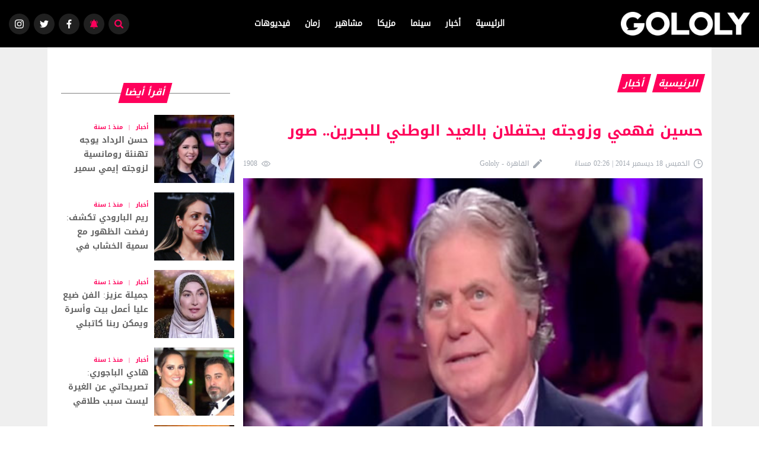

--- FILE ---
content_type: text/html; charset=UTF-8
request_url: https://gololy.com/2014/12/18/153652/%EF%BF%BD%EF%BF%BD%EF%BF%BD%EF%BF%BD%EF%BF%BD%EF%BF%BD%EF%BF%BD%EF%BF%BD-%EF%BF%BD%EF%BF%BD%EF%BF%BD%EF%BF%BD%EF%BF%BD%EF%BF%BD%EF%BF%BD%EF%BF%BD-%EF%BF%BD%EF%BF%BD%EF%BF%BD%EF%BF%BD%EF%BF%BD%EF%BF%BD%EF%BF%BD%EF%BF%BD%EF%BF%BD%EF%BF%BD%EF%BF%BD%EF%BF%BD-%EF%BF%BD%EF%BF%BD%EF%BF%BD%EF%BF%BD%EF%BF%BD%EF%BF%BD%EF%BF%BD%EF%BF%BD%EF%BF%BD%EF%BF%BD%EF%BF%BD%EF%BF%BD%EF%BF%BD%EF%BF%BD-%EF%BF%BD%EF%BF%BD%EF%BF%BD%EF%BF%BD%EF%BF%BD%EF%BF%BD%EF%BF%BD%EF%BF%BD%EF%BF%BD%EF%BF%BD%EF%BF%BD%EF%BF%BD-%EF%BF%BD%EF%BF%BD%EF%BF%BD%EF%BF%BD%EF%BF%BD%EF%BF%BD%EF%BF%BD%EF%BF%BD%EF%BF%BD%EF%BF%BD.html
body_size: 13989
content:
<!DOCTYPE html>
<html dir="rtl" lang="ar-EG">
<head>
    <meta content="text/html; charset=UTF-8" http-equiv="content-type">
    <meta name="viewport" content="width=device-width, initial-scale=1.0, maximum-scale=1.0, user-scalable=no,IE=edge,chrome=1">
    <meta name="mobile-web-app-capable" content="yes">
    <meta name="apple-mobile-web-app-capable" content="yes">
    <link rel="shortcut icon" href="/favicon.ico" type="image/x-icon">
    <link rel="icon" href="/favicon.ico" type="image/x-icon">
    <title>حسين فهمي وزوجته يحتفلان بالعيد الوطني للبحرين.. صور</title>
    <link rel="canonical" href="https://gololy.com/2014/12/18/153652/حسين-فهمي-وزوجته-يحتفلان-بالعيد-الوطن.html" />
    <meta name="description" content="حضر الفنان المصري حسين فهمي وزوجته السيدة رنا القصيبي الحفل الذي أقامه الشيخ راشد بن عبدالرحمن آل خليفة سفير البحرين في القاهرة بمناسبة العيد الوطني للبلاد داخل فندق &amp;laquo;فورسيزون بلازا&amp;raquo;.

الحفل حضره عدد كبير من الوزراء والسفراء والفنانين، ومنهم عفاف شعيب، المخرج عادل أديب وزوجته منال">
    <meta name="keywords" content="">
    <meta property="article:tag" content="" />    <meta property="article:section" content="أخبار" />
    <meta property="article:published_time" content="2014-12-18 14:26:27" />
    <meta property="article:modified_time" content="2014-12-18 14:26:27" />
    <meta property="article:author" content="القاهرة - Gololy" />
    <meta name="robots" content="index, follow">
    <meta name="googlebot" content="index, follow" />
    <meta property="og:url" content="https://gololy.com/2014/12/18/153652/حسين-فهمي-وزوجته-يحتفلان-بالعيد-الوطن.html" />
    <meta property="og:type" content="article" />
    <meta property="og:title" content="حسين فهمي وزوجته يحتفلان بالعيد الوطني للبحرين.. صور" />
    <meta property="og:description" content="حضر الفنان المصري حسين فهمي وزوجته السيدة رنا القصيبي الحفل الذي أقامه الشيخ راشد بن عبدالرحمن آل خليفة سفير البحرين في القاهرة بمناسبة العيد الوطني للبلاد داخل فندق &amp;laquo;فورسيزون بلازا&amp;raquo;.

الحفل حضره عدد كبير من الوزراء والسفراء والفنانين، ومنهم عفاف شعيب، المخرج عادل أديب وزوجته منال" />
    <meta property="og:image" content="https://gololy.com/gallery/2014-emad-17/2014-06-09_00001.jpg" />
    <meta property="fb:app_id" content="275686493157911" />
    <meta name='twitter:app:country' content='EG'>
    <meta name="twitter:card" content="summary" />
    <meta name="twitter:site" content="@gololy_news" />
    <meta name="twitter:creator" content="@gololy_news" />
    <meta name="twitter:title" content="حسين فهمي وزوجته يحتفلان بالعيد الوطني للبحرين.. صور" />
    <meta name="twitter:url" content="https://gololy.com/2014/12/18/153652/حسين-فهمي-وزوجته-يحتفلان-بالعيد-الوطن.html" />
    <meta name="twitter:description" id="TwitterDesc" content="حضر الفنان المصري حسين فهمي وزوجته السيدة رنا القصيبي الحفل الذي أقامه الشيخ راشد بن عبدالرحمن آل خليفة سفير البحرين في القاهرة بمناسبة العيد الوطني للبلاد داخل فندق &amp;laquo;فورسيزون بلازا&amp;raquo;.

الحفل حضره عدد كبير من الوزراء والسفراء والفنانين، ومنهم عفاف شعيب، المخرج عادل أديب وزوجته منال" />
    <meta name="twitter:image" id="TwitterImg" content="https://gololy.com/gallery/2014-emad-17/2014-06-09_00001.jpg" />
    <meta property="fb:pages" content="481481598552699" />
    <meta name="google-site-verification" content="jQKnKXozxcTMHI12RSYzj7xtlq5XxCejEC1P0uOpNyw" />
    <link rel="manifest" href="/manifest.json">
    <meta name="alexaVerifyID" content="Uf6Y_gybEUwEi5EVHL94WKNFMcc" />
    <link href="/assets/css/style.css" rel="stylesheet" />
    <script async src="https://cdn.wavepush.com/1611718652/script-0.js"></script>
    <script async src="//pahtky.tech/c/gololy.js"></script>

    <script type="text/javascript">
        var _gaq = _gaq || [];
        _gaq.push(['_setAccount', 'UA-28032997-1']);
        _gaq.push(['_trackPageview']);
        (function() {
            var ga = document.createElement('script'); ga.type = 'text/javascript'; ga.async = true;
            ga.src = ('https:' == document.location.protocol ? 'https://ssl' : 'http://www') + '.google-analytics.com/ga.js';
            var s = document.getElementsByTagName('script')[0]; s.parentNode.insertBefore(ga, s);
        })();
    </script>


    
    


    
    <script src="https://ajax.googleapis.com/ajax/libs/jquery/2.1.3/jquery.min.js"></script>

        <!-- Start GPT Tag -->
        <script async src='https://securepubads.g.doubleclick.net/tag/js/gpt.js'></script>
        <script>
            window.googletag = window.googletag || {cmd: []};
            googletag.cmd.push(function() {
                
                googletag.defineSlot('/107479270/gololy_leaderboared', [[728,90],[970,90],[970,250]], 'div-gpt-ad-1100139-1')
                    .addService(googletag.pubads());
                googletag.defineSlot('/107479270/gololy_Medium_rec', [[300,250]], 'div-gpt-ad-1100139-2')
                    .addService(googletag.pubads());
                googletag.defineSlot('/107479270/Gololy_Medium_rec2', [[300,250]], 'div-gpt-ad-1100139-3')
                    .addService(googletag.pubads());
                googletag.defineSlot('/107479270/Gololy_Medium_rec3', [[300,250]], 'div-gpt-ad-1100139-4')
                    .addService(googletag.pubads());
                googletag.defineSlot('/107479270/Gololy_sponsor_left', [[120,600]], 'div-gpt-ad-7653119-1')
                    .addService(googletag.pubads());
                googletag.defineSlot('/107479270/Gololy_Sponsor_right', [[120,600]], 'div-gpt-ad-7653119-2')
                    .addService(googletag.pubads());
                
                googletag.pubads().enableSingleRequest();
                googletag.enableServices();
            });
        </script>
        <!-- End GPT Tag -->
        <script data-ad-client="ca-pub-5013220957109658" async src="https://pagead2.googlesyndication.com/pagead/js/adsbygoogle.js"></script>



    <style>
        .news-card--card .news-card__title {
            color: #636363;
            font-size: 14px;
        }
        .news-card--card news-card--switch .news-card__caption-row{
            font-family: tahoma;
            color: #636363 !important;
        }
    </style>
</head>
<body>
<div class="notify" id="notify">
    <div class="notification-card">
        <div class="notification-card__close hide-notification" onclick="hidereqpermission()">
            <svg id="Capa_1" xmlns="http://www.w3.org/2000/svg" xmlns:xlink="http://www.w3.org/1999/xlink" version="1.1" x="0px" y="0px" viewBox="0 0 455.111 455.111" style="enable-background:new 0 0 455.111 455.111;" xml:space="preserve">
            <circle style="fill:#E24C4B;" cx="227.556" cy="227.556" r="227.556"></circle>
                <path style="fill:#D1403F;" d="M455.111,227.556c0,125.156-102.4,227.556-227.556,227.556c-72.533,0-136.533-32.711-177.778-85.333  c38.4,31.289,88.178,49.778,142.222,49.778c125.156,0,227.556-102.4,227.556-227.556c0-54.044-18.489-103.822-49.778-142.222  C422.4,91.022,455.111,155.022,455.111,227.556z"></path>
                <path style="fill:#FFFFFF;" d="M331.378,331.378c-8.533,8.533-22.756,8.533-31.289,0l-72.533-72.533l-72.533,72.533  c-8.533,8.533-22.756,8.533-31.289,0c-8.533-8.533-8.533-22.756,0-31.289l72.533-72.533l-72.533-72.533  c-8.533-8.533-8.533-22.756,0-31.289c8.533-8.533,22.756-8.533,31.289,0l72.533,72.533l72.533-72.533  c8.533-8.533,22.756-8.533,31.289,0c8.533,8.533,8.533,22.756,0,31.289l-72.533,72.533l72.533,72.533  C339.911,308.622,339.911,322.844,331.378,331.378z"></path>
          </svg>
        </div>
        <div class="notification-card__img-holder"><img src="/assets/img/logo.png" alt="جولولي"/></div>
        <div class="notification-card__icon">
            <svg xmlns="http://www.w3.org/2000/svg" height="511pt" viewBox="-21 1 511 511.99998" width="511pt">
                <path d="m311.628906 435.773438c0 35.046874-23.644531 64.554687-55.839844 73.46875-6.488281 1.796874-13.320312 2.757812-20.375 2.757812-42.097656 0-76.226562-34.125-76.226562-76.226562l76.347656-39.234376zm0 0" fill="#e58e13"></path>
                <path d="m307.941406 459.285156c-7.847656 24.21875-27.492187 43.132813-52.152344 49.957032-15.503906-4.289063-29.023437-13.351563-38.875-25.503907-7.941406-9.800781-.777343-24.453125 11.835938-24.453125zm0 0" fill="#f7d360"></path>
                <path d="m432.210938 359.558594-163.761719 35.414062-229.84375-35.414062c18.035156 0 28.234375-9.433594 34.023437-25.078125 28.003906-75.523438-46.582031-295.632813 162.785156-295.632813 209.367188 0 134.769532 220.109375 162.773438 295.632813 5.800781 15.644531 15.996094 25.078125 34.023438 25.078125zm0 0" fill="#f7d360"></path>
                <path d="m470.316406 397.667969c0 21.042969-17.0625 38.105469-38.105468 38.105469h-393.605469c-10.519531 0-20.050781-4.261719-26.945313-11.160157-6.898437-6.894531-11.160156-16.425781-11.160156-26.945312 0-21.046875 17.0625-38.109375 38.105469-38.109375h393.605469c10.519531 0 20.050781 4.265625 26.945312 11.160156 6.898438 6.898438 11.160156 16.425781 11.160156 26.949219zm0 0" fill="#e58e13"></path>
                <path d="m398.1875 334.480469h-204.574219c-22.054687 0-39.691406-18.253907-39.007812-40.300781 2.882812-93.265626-11.992188-253.558594 79.277343-255.320313-250.535156 1.296875-90.382812 320.699219-195.269531 320.699219h393.597657c-18.027344 0-28.222657-9.433594-34.023438-25.078125zm0 0" fill="#e58e13"></path>
                <path d="m470.316406 397.667969c0 21.042969-17.0625 38.105469-38.105468 38.105469h-283.480469c-10.523438 0-20.054688-4.261719-26.949219-11.160157-6.894531-6.894531-11.160156-16.425781-11.160156-26.945312 0-21.046875 17.0625-38.109375 38.109375-38.109375h283.480469c10.519531 0 20.050781 4.265625 26.945312 11.160156 6.898438 6.898438 11.160156 16.425781 11.160156 26.949219zm0 0" fill="#f7d360"></path>
                <path d="m274.148438 41.765625c.082031-.960937.113281-1.933594.113281-2.917969 0-21.449218-17.394531-38.847656-38.847657-38.847656-21.460937 0-38.847656 17.398438-38.847656 38.847656 0 .984375.03125 1.957032.113282 2.917969" fill="#e58e13"></path>
                <g fill="#e6e6e6">
                    <path d="m424.613281 167.71875c-4.328125 0-7.835937-3.511719-7.835937-7.835938 0-36.269531-9.324219-67.222656-27.710938-92-13.726562-18.496093-27.683594-26.457031-27.820312-26.539062-3.765625-2.113281-5.121094-6.878906-3.019532-10.652344 2.101563-3.769531 6.84375-5.136718 10.621094-3.050781.667969.371094 16.535156 9.277344 32.25 30.160156 14.304688 19.007813 31.355469 52.148438 31.355469 102.082031 0 4.324219-3.511719 7.835938-7.839844 7.835938zm0 0"></path>
                    <path d="m459.09375 122.789062c-4.328125 0-7.835938-3.507812-7.835938-7.835937 0-50.023437-29.625-69.910156-30.886718-70.730469-3.613282-2.355468-4.660156-7.195312-2.328125-10.820312 2.335937-3.625 7.140625-4.695313 10.777343-2.378906 1.558594.988281 38.109376 24.929687 38.109376 83.929687 0 4.328125-3.507813 7.835937-7.835938 7.835937zm0 0"></path>
                    <path d="m46.203125 167.71875c-4.328125 0-7.835937-3.511719-7.835937-7.835938 0-49.933593 17.050781-83.074218 31.351562-102.082031 15.71875-20.882812 31.582031-29.792969 32.25-30.160156 3.789062-2.09375 8.558594-.71875 10.652344 3.070313 2.089844 3.78125.722656 8.539062-3.050782 10.636718-.308593.175782-14.171874 8.15625-27.816406 26.535156-18.390625 24.777344-27.710937 55.730469-27.710937 92-.003907 4.324219-3.511719 7.835938-7.839844 7.835938zm0 0"></path>
                    <path d="m11.722656 122.789062c-4.328125 0-7.835937-3.507812-7.835937-7.835937 0-59 36.554687-82.941406 38.109375-83.929687 3.652344-2.324219 8.496094-1.246094 10.820312 2.402343 2.316406 3.640625 1.253906 8.46875-2.375 10.796875-1.300781.851563-30.882812 20.746094-30.882812 70.730469 0 4.328125-3.507813 7.835937-7.835938 7.835937zm0 0"></path>
                </g>
            </svg>
        </div>
        <div class="notification-card__text">
            <p>اشترك في خدمة الاشعارات لمتابعة آخر الاخبار المحلية و العالمية فور وقوعها.</p>
        </div>
        <div class="notification-card__subscribe">
            <button class="notification-card__btn1" onclick="allownotify()">اشترك الأن</button>
            <button class="notification-card__btn2 hide-notification" onclick="hidereqpermission()">لاحقاً </button>
        </div>
    </div>
</div>


<div class="wrapper" id="app" style="background-color: #efefef">
    <header class="header">
        <div class="search-full-section" id="search-full-section">
            <div class="container">
                <div class="search-full-section__box">
                    <form class="search-full-section__search" action="https://gololy.com/search" method="get">
                        <input name="keyword" class="search-full-section__searchInput" type="search" placeholder="إبحث هنا.."/>
                        <button type="submit" id="start-search"><span>
                    <svg id="Capa_1" xmlns="http://www.w3.org/2000/svg" enable-background="new 0 0 515.558 515.558" height="512" viewBox="0 0 515.558 515.558" width="512">
                      <path d="m378.344 332.78c25.37-34.645 40.545-77.2 40.545-123.333 0-115.484-93.961-209.445-209.445-209.445s-209.444 93.961-209.444 209.445 93.961 209.445 209.445 209.445c46.133 0 88.692-15.177 123.337-40.547l137.212 137.212 45.564-45.564c0-.001-137.214-137.213-137.214-137.213zm-168.899 21.667c-79.958 0-145-65.042-145-145s65.042-145 145-145 145 65.042 145 145-65.043 145-145 145z"></path>
                    </svg></span></button>
                    </form>
                </div>
            </div>
        </div>
        <div class="header__body">
            <div class="container-fluid flex">
                <div class="header__burger"><span class="one"></span><span class="two"></span><span class="three"></span></div>
                <div class="header__logo"><a href="https://gololy.com" title="Gololy"><img src="/assets/images/logo.png" alt="Gololy"/></a></div>
                <nav class="header__nav">
                    <ul class="header__main-list">
                        <li class="header__main-list-item">
        <a href="https://gololy.com/" title="جولولى">الرئيسية</a>
    </li>
            <li class="header__main-list-item">
            <a href="https://gololy.com/category/أخبار" title="أخبار">أخبار</a>
        </li>
            <li class="header__main-list-item">
            <a href="https://gololy.com/category/سينما" title="سينما">سينما</a>
        </li>
            <li class="header__main-list-item">
            <a href="https://gololy.com/category/مزيكا" title="مزيكا">مزيكا</a>
        </li>
            <li class="header__main-list-item">
            <a href="https://gololy.com/category/مشاهير" title="مشاهير">مشاهير</a>
        </li>
            <li class="header__main-list-item">
            <a href="https://gololy.com/category/زمان" title="زمان">زمان</a>
        </li>
            <li class="header__main-list-item">
            <a href="https://gololy.com/category/فيديوهات" title="فيديوهات">فيديوهات</a>
        </li>
                        </ul>
                </nav>
                <div class="header__corner">
                    <a class="header__cornerBtn instagram" href="#">
                        <svg class="u-icon undefined">
                            <use xlink:href="/assets/img/icons.svg#icon-Instagram"></use>
                        </svg>
                    </a>
                    <a class="header__cornerBtn twitter" href="https://twitter.com/gololy_news">
                        <svg class="u-icon undefined">
                            <use xlink:href="/assets/img/icons.svg#icon-twitter"></use>
                        </svg>
                    </a>
                    <a class="header__cornerBtn facebook" href="https://www.facebook.com/gololy">
                        <svg class="u-icon undefined">
                            <use xlink:href="/assets/img/icons.svg#icon-facebook"></use>
                        </svg>
                    </a>
                    <a class="header__cornerBtn notification" href="#" onclick="allownotify()">
                        <svg id="Capa_1" xmlns="http://www.w3.org/2000/svg" enable-background="new 0 0 512 512" height="512" viewBox="0 0 512 512" width="512">
                            <g>
                                <path d="m256 512c30.692 0 57.122-18.539 68.719-45h-137.438c11.597 26.461 38.028 45 68.719 45z"></path>
                                <path d="m411 247.862v-32.862c0-69.822-46.411-129.001-110-148.33v-21.67c0-24.813-20.187-45-45-45s-45 20.187-45 45v21.67c-63.59 19.329-110 78.507-110 148.33v32.862c0 61.332-23.378 119.488-65.827 163.756-4.16 4.338-5.329 10.739-2.971 16.267s7.788 9.115 13.798 9.115h420c6.01 0 11.439-3.587 13.797-9.115s1.189-11.929-2.97-16.267c-42.449-44.268-65.827-102.425-65.827-163.756zm-140-187.134c-4.937-.476-9.94-.728-15-.728s-10.063.252-15 .728v-15.728c0-8.271 6.729-15 15-15s15 6.729 15 15z"></path>
                                <path d="m451 215c0 8.284 6.716 15 15 15s15-6.716 15-15c0-60.1-23.404-116.603-65.901-159.1-5.857-5.857-15.355-5.858-21.213 0s-5.858 15.355 0 21.213c36.831 36.831 57.114 85.8 57.114 137.887z"></path>
                                <path d="m46 230c8.284 0 15-6.716 15-15 0-52.086 20.284-101.055 57.114-137.886 5.858-5.858 5.858-15.355 0-21.213-5.857-5.858-15.355-5.858-21.213 0-42.497 42.497-65.901 98.999-65.901 159.099 0 8.284 6.716 15 15 15z"></path>
                            </g>
                        </svg>
                    </a>
                    <span class="header__cornerBtn search"><span class="open active">
                  <svg class="u-icon undefined">
                    <use xlink:href="/assets/img/icons.svg#icon-search"></use>
                  </svg></span><span class="close">
                  <svg class="u-icon undefined">
                    <use xlink:href="/assets/img/icons.svg#icon-close"></use>
                  </svg></span></span></div>
            </div>
        </div>
    </header>
        <div class="side-banner">
        <div class="side-banner__left">
            <!-- GPT AdSlot 1 for Ad unit 'Gololy_sponsor_left' ### Size: [[120,600]] -->
            <div id='div-gpt-ad-7653119-1'>
                <script>
                    googletag.cmd.push(function() { googletag.display('div-gpt-ad-7653119-1'); });
                </script>
            </div>
            <!-- End AdSlot 1 -->
        </div>
        <div class="side-banner__right">
            <!-- GPT AdSlot 2 for Ad unit 'Gololy_Sponsor_right' ### Size: [[120,600]] -->
            <div id='div-gpt-ad-7653119-2'>
                <script>
                    googletag.cmd.push(function() { googletag.display('div-gpt-ad-7653119-2'); });
                </script>
            </div>
            <!-- End AdSlot 2 -->
        </div>
    </div>
    




    <script type="application/ld+json">
    {
                "@context": "https://schema.org",
            "@type": "NewsArticle",
            "mainEntityOfPage": {
            "@type": "WebPage",
            "@id": "https://gololy.com/2014/12/18/153652/حسين-فهمي-وزوجته-يحتفلان-بالعيد-الوطن.html"
            },
            "headline": "حسين فهمي وزوجته يحتفلان بالعيد الوطني للبحرين.. صور",
            "image": [
                        "https://gololy.com/gallery/2014-emad-17/2014-06-09_00001.jpg"
                        ],
            "datePublished": "2014-12-18 14:26:27",
            "dateModified": "2014-12-18 14:26:27",
            "author": {
            "@type": "Person",
            "name": "القاهرة - Gololy"
            },
                "publisher": {
                "@type": "Organization",
                "name": "جولولى",
                    "logo": {
                    "@type": "ImageObject",
                    "url": "https://gololy.com/assets/img/logo_dark.png"
                    }
                }
    }
</script>
    <script type="application/ld+json">
    {
    "@context": "https://schema.org",
    "@type": "BreadcrumbList",
    "itemListElement": [
    {
    "@type": "ListItem",
    "position": 1,
    "name": "الرئيسية",
    "item": "https://gololy.com"
    },{
        "@type": "ListItem",
        "position": 2,
        "name": "أخبار",
        "item": "https://gololy.com/category/أخبار"
        },{
        "@type": "ListItem",
        "position": 3,
        "name": "حسين فهمي وزوجته يحتفلان بالعيد الوطني للبحرين.. صور",
        "item": "https://gololy.com/2014/12/18/153652/حسين-فهمي-وزوجته-يحتفلان-بالعيد-الوطن.html"
        }
        ]
    }
</script>

    <div class="container" id="app-box" data-src="single" style="background-color: #fff;">
                    <div class="ads">
                    <!-- GPT AdSlot 1 for Ad unit 'gololy_leaderboared' ### Size: [[728,90],[970,90],[970,250]] -->
    <div id='div-gpt-ad-1100139-1'>
        <script>
            googletag.cmd.push(function() { googletag.display('div-gpt-ad-1100139-1'); });
        </script>
    </div>
    <!-- End AdSlot 1 -->
            </div>
        
        <div class="layout-wrap">
            <section class="main-section">

                <div class="main-title main-title--bcrumb">
                    <a class="main-title__box" href="https://gololy.com" title="الرئيسية">
                        <span>الرئيسية</span>
                    </a>
                    <a class="main-title__box" href="https://gololy.com/category/أخبار" title="أخبار">
                        <span>أخبار</span>
                    </a>
                </div>
                <div id="single-wrapper" class="single-wrapper" article-id="153652">
                    <div class="single-wrapper__title">
                        <h1>حسين فهمي وزوجته يحتفلان بالعيد الوطني للبحرين.. صور</h1>
                    </div>

                    <div class="single-wrapper__status">
                        <div class="single-wrapper__wrap">
                            <div class="status-cell">
                                <div class="status-cell__icon icon">
                                    <svg id="Capa_1" xmlns="http://www.w3.org/2000/svg" xmlns:xlink="http://www.w3.org/1999/xlink" version="1.1" x="0px" y="0px" viewBox="0 0 512 512" style="enable-background:new 0 0 512 512;" xml:space="preserve">
                        <path d="M437.02,74.98C388.667,26.629,324.38,0,256,0S123.333,26.629,74.98,74.98C26.629,123.333,0,187.62,0,256    s26.629,132.667,74.98,181.02C123.333,485.371,187.62,512,256,512s132.667-26.629,181.02-74.98    C485.371,388.667,512,324.38,512,256S485.371,123.333,437.02,74.98z M256,472c-119.103,0-216-96.897-216-216S136.897,40,256,40    s216,96.897,216,216S375.103,472,256,472z"></path>
                                        <polygon points="276,236 276,76 236,76 236,276 388,276 388,236   "></polygon>
                      </svg>
                                </div>
                                <div class="status-cell__text">الخميس 18 ديسمبر 2014 | 02:26 مساءً</div>
                            </div>
                            <div class="status-cell">
                                <div class="status-cell__icon icon">
                                    <svg id="Capa_1" xmlns="http://www.w3.org/2000/svg" xmlns:xlink="http://www.w3.org/1999/xlink" version="1.1" x="0px" y="0px" viewBox="0 0 383.947 383.947" style="enable-background:new 0 0 383.947 383.947;" xml:space="preserve">
                        <polygon points="0,303.947 0,383.947 80,383.947 316.053,147.893 236.053,67.893    "></polygon>
                                        <path d="M377.707,56.053L327.893,6.24c-8.32-8.32-21.867-8.32-30.187,0l-39.04,39.04l80,80l39.04-39.04     C386.027,77.92,386.027,64.373,377.707,56.053z"></path>
                      </svg>
                                </div>
                                <div class="status-cell__text">القاهرة - Gololy</div>
                            </div>
                        </div>
                        <div class="status-cell">
                            <div class="status-cell__icon icon handle-hits">
                                <svg id="Capa_1" xmlns="http://www.w3.org/2000/svg" xmlns:xlink="http://www.w3.org/1999/xlink" version="1.1" x="0px" y="0px" viewBox="0 0 511.999 511.999" style="enable-background:new 0 0 511.999 511.999;" xml:space="preserve">
                      <g>
                          <g>
                              <path d="M508.745,246.041c-4.574-6.257-113.557-153.206-252.748-153.206S7.818,239.784,3.249,246.035    c-4.332,5.936-4.332,13.987,0,19.923c4.569,6.257,113.557,153.206,252.748,153.206s248.174-146.95,252.748-153.201    C513.083,260.028,513.083,251.971,508.745,246.041z M255.997,385.406c-102.529,0-191.33-97.533-217.617-129.418    c26.253-31.913,114.868-129.395,217.617-129.395c102.524,0,191.319,97.516,217.617,129.418    C447.361,287.923,358.746,385.406,255.997,385.406z"></path>
                          </g>
                      </g>
                                    <g>
                                        <g>
                                            <path d="M255.997,154.725c-55.842,0-101.275,45.433-101.275,101.275s45.433,101.275,101.275,101.275    s101.275-45.433,101.275-101.275S311.839,154.725,255.997,154.725z M255.997,323.516c-37.23,0-67.516-30.287-67.516-67.516    s30.287-67.516,67.516-67.516s67.516,30.287,67.516,67.516S293.227,323.516,255.997,323.516z"></path>
                                        </g>
                                    </g>
                    </svg>
                            </div>
                            <div class="status-cell__text">1908</div>
                        </div>
                    </div>



                    <div class="single-wrapper__img-holder mb25">
                        <img src="https://gololy.com/gallery/2014-emad-17/2014-06-09_00001.jpg" alt="حسين فهمي وزوجته يحتفلان بالعيد الوطني للبحرين.. صور">
                    <meta itemprop="url" content="https://gololy.com/gallery/2014-emad-17/2014-06-09_00001.jpg">
                                    


                    </div>
                                            <div class="single-wrapper__content">
                        <div class="social-box no-touch">
                            <div class="handle-sticky">
                                <a href="#">
                                    <div class="icon fb">
                                        <svg aria-hidden="true" data-prefix="fab" data-icon="facebook-f" role="img" xmlns="http://www.w3.org/2000/svg" viewBox="0 0 264 512" data-fa-i2svg="">
                                            <path d="M76.7 512V283H0v-91h76.7v-71.7C76.7 42.4 124.3 0 193.8 0c33.3 0 61.9 2.5 70.2 3.6V85h-48.2c-37.8 0-45.1 18-45.1 44.3V192H256l-11.7 91h-73.6v229"></path>
                                        </svg>
                                    </div>
                                </a>
                                <a href="#">
                                    <span class="icon twtr">
                                        <svg aria-hidden="true" data-prefix="fab" data-icon="twitter" role="img" xmlns="http://www.w3.org/2000/svg" viewBox="0 0 512 512" data-fa-i2svg="">
                                          <path d="M459.37 151.716c.325 4.548.325 9.097.325 13.645 0 138.72-105.583 298.558-298.558 298.558-59.452 0-114.68-17.219-161.137-47.106 8.447.974 16.568 1.299 25.34 1.299 49.055 0 94.213-16.568 130.274-44.832-46.132-.975-84.792-31.188-98.112-72.772 6.498.974 12.995 1.624 19.818 1.624 9.421 0 18.843-1.3 27.614-3.573-48.081-9.747-84.143-51.98-84.143-102.985v-1.299c13.969 7.797 30.214 12.67 47.431 13.319-28.264-18.843-46.781-51.005-46.781-87.391 0-19.492 5.197-37.36 14.294-52.954 51.655 63.675 129.3 105.258 216.365 109.807-1.624-7.797-2.599-15.918-2.599-24.04 0-57.828 46.782-104.934 104.934-104.934 30.213 0 57.502 12.67 76.67 33.137 23.715-4.548 46.456-13.32 66.599-25.34-7.798 24.366-24.366 44.833-46.132 57.827 21.117-2.273 41.584-8.122 60.426-16.243-14.292 20.791-32.161 39.308-52.628 54.253z"></path>
                                        </svg>
                                    </span>
                                </a>
                                <a href="#">
                                    <span class="icon wts">
                                        <svg id="Capa_1" xmlns="http://www.w3.org/2000/svg" xmlns:xlink="http://www.w3.org/1999/xlink" version="1.1" x="0px" y="0px" viewBox="0 0 512 512" style="enable-background:new 0 0 512 512;" xml:space="preserve">
                                          <g>
                                            <g>
                                              <path d="M256.064,0h-0.128C114.784,0,0,114.816,0,256c0,56,18.048,107.904,48.736,150.048l-31.904,95.104l98.4-31.456    C155.712,496.512,204,512,256.064,512C397.216,512,512,397.152,512,256S397.216,0,256.064,0z M405.024,361.504    c-6.176,17.44-30.688,31.904-50.24,36.128c-13.376,2.848-30.848,5.12-89.664-19.264C189.888,347.2,141.44,270.752,137.664,265.792    c-3.616-4.96-30.4-40.48-30.4-77.216s18.656-54.624,26.176-62.304c6.176-6.304,16.384-9.184,26.176-9.184    c3.168,0,6.016,0.16,8.576,0.288c7.52,0.32,11.296,0.768,16.256,12.64c6.176,14.88,21.216,51.616,23.008,55.392    c1.824,3.776,3.648,8.896,1.088,13.856c-2.4,5.12-4.512,7.392-8.288,11.744c-3.776,4.352-7.36,7.68-11.136,12.352    c-3.456,4.064-7.36,8.416-3.008,15.936c4.352,7.36,19.392,31.904,41.536,51.616c28.576,25.44,51.744,33.568,60.032,37.024    c6.176,2.56,13.536,1.952,18.048-2.848c5.728-6.176,12.8-16.416,20-26.496c5.12-7.232,11.584-8.128,18.368-5.568    c6.912,2.4,43.488,20.48,51.008,24.224c7.52,3.776,12.48,5.568,14.304,8.736C411.2,329.152,411.2,344.032,405.024,361.504z"></path>
                                            </g>
                                          </g>
                                        </svg>
                                    </span>
                                </a>
                            </div>
                        </div>
                        <style>
                            .single-wrapper__article p a {
                                position: relative;
                                padding-top: 0;
                                display: inline;
                                width: 100%;
                                margin-top: 15px;
                                font-weight: bold;
                                color: #ff005b;
                            }
                        </style>
                        <div class="single-wrapper__article">

                                                                                            <p>حضر الفنان المصري حسين فهمي وزوجته السيدة رنا القصيبي الحفل الذي أقامه الشيخ راشد بن عبدالرحمن آل خليفة سفير البحرين في القاهرة بمناسبة العيد الوطني للبلاد داخل فندق &laquo;فورسيزون بلازا&raquo;.</p>
                                                                                            <p>الحفل حضره عدد كبير من الوزراء والسفراء والفنانين، ومنهم عفاف شعيب، المخرج عادل أديب وزوجته <a title="منال سلامة: موقف البرادعي &laquo;غير رجولي&raquo; وأردوغان &laquo;عاهر سياسي&raquo;" href="https://gololy.com/2013/08/16/99247/%d9%85%d9%86%d8%a7%d9%84-%d8%b3%d9%84%d8%a7%d9%85%d8%a9-%d9%85%d9%88%d9%82%d9%81-%d8%a7%d9%84%d8%a8%d8%b1%d8%a7%d8%af%d8%b9%d9%8a-%d8%ba%d9%8a%d8%b1-%d8%b1%d8%ac%d9%88%d9%84%d9%8a-%d9%88.html">منال سلامة</a>، <a title="خالد سليم يتعاقد على &laquo;حسابات خاصة&raquo;" href="https://gololy.com/2014/11/26/152072/%d8%ae%d8%a7%d9%84%d8%af-%d8%b3%d9%84%d9%8a%d9%85-%d9%8a%d8%aa%d8%b9%d8%a7%d9%82%d8%af-%d8%b9%d9%84%d9%89-%d8%ad%d8%b3%d8%a7%d8%a8%d8%a7%d8%aa-%d8%ae%d8%a7%d8%b5%d8%a9.html">خالد سليم</a>، <a title="مصطفى شعبان يشارك في معرض &laquo;الفرس&raquo;" href="https://gololy.com/2014/10/22/149253/%d9%85%d8%b5%d8%b7%d9%81%d9%89-%d8%b4%d8%b9%d8%a8%d8%a7%d9%86-%d9%8a%d8%b4%d8%a7%d8%b1%d9%83-%d9%81%d9%8a-%d9%85%d8%b9%d8%b1%d8%b6-%d8%a7%d9%84%d9%81%d8%b1%d8%b3.html">مصطفى شعبان</a>، و<a title="إلهام شاهين وعفاف شعيب تشاركان في مؤتمر &ldquo;ضد الإرهاب&rdquo;.. صور" href="https://gololy.com/2014/12/16/153485/%d8%a5%d9%84%d9%87%d8%a7%d9%85-%d8%b4%d8%a7%d9%87%d9%8a%d9%86-%d9%88%d8%b9%d9%81%d8%a7%d9%81-%d8%b4%d8%b9%d9%8a%d8%a8-%d8%aa%d8%b4%d8%a7%d8%b1%d9%83%d8%a7%d9%86-%d9%81%d9%8a-%d9%85%d8%a4%d8%aa%d9%85.html">إلهام شاهين</a>.</p>
                                                                                            <p>يُذكر أن حسين فهمي متزوج من سيدة سعودية كفيفة، وتعد هذه هي الزيجة السادسة لحسين، ومن بين زوجاته الفنانة <a title="ميرفت أمين بالعباءة الإماراتي.. صور" href="https://gololy.com/2014/12/13/153327/%d9%85%d9%8a%d8%b1%d9%81%d8%aa-%d8%a3%d9%85%d9%8a%d9%86-%d8%a8%d8%a7%d9%84%d8%b9%d8%a8%d8%a7%d8%a1%d8%a9-%d8%a7%d9%84%d8%a5%d9%85%d8%a7%d8%b1%d8%a7%d8%aa%d9%8a-%d8%b5%d9%88%d8%b1.html">ميرفت أمين</a> والدة ابنته منة التي انفصل عنها في الثمانينات، والفنانة <a title="لقاء سويدان تعود للعشرينات بإطلالات شبابية بامتياز.. صور" href="https://gololy.com/2014/12/03/152630/%d9%84%d9%82%d8%a7%d8%a1-%d8%b3%d9%88%d9%8a%d8%af%d8%a7%d9%86-%d8%aa%d8%b9%d9%88%d8%af-%d9%84%d9%84%d8%b9%d8%b4%d8%b1%d9%8a%d9%86%d8%a7%d8%aa-%d8%a8%d8%a5%d8%b7%d9%84%d8%a7%d9%84%d8%a7%d8%aa-%d8%b4.html">لقاء سويدان</a> التي انفصل عنها مؤخرًا.</p>
                            

                                                                                                                                    <div class="col-sm-12" style="margin-bottom: 30px">
                                                                                     <img class="lazy" src="/img/placeholder.png" image-src="https://gololy.com/gallery/2014-emad-33/2014-12-18_00116.jpg" title="مصطفى شعبان" alt="مصطفى شعبان" style="width: 100%">
                                                                            </div>
                                                                                                                                            <div class="col-sm-12" style="margin-bottom: 30px">
                                                                                     <img class="lazy" src="/img/placeholder.png" image-src="https://gololy.com/gallery/2014-emad-33/2014-12-18_00115.jpg" title="الهام شاهين" alt="الهام شاهين" style="width: 100%">
                                                                            </div>
                                                                                                                                            <!-- GPT AdSlot 5 for Ad unit 'Gololy_Medium_rec4' ### Size: [[300,250],[336,280]] -->
                                        <div id='div-gpt-ad-1885386-5'>
                                            <script>
                                                googletag.cmd.push(function() { googletag.display('div-gpt-ad-1885386-5'); });
                                            </script>
                                        </div>
                                        <!-- End AdSlot 5 -->
                                                                                                                                            <div class="col-sm-12" style="margin-bottom: 30px">
                                                                                     <img class="lazy" src="/img/placeholder.png" image-src="https://gololy.com/gallery/2014-emad-33/2014-12-18_00110.jpg" title="حسين فهمي وزوجته" alt="حسين فهمي وزوجته" style="width: 100%">
                                                                            </div>
                                                                                                                                            <div class="col-sm-12" style="margin-bottom: 30px">
                                                                                     <img class="lazy" src="/img/placeholder.png" image-src="https://gololy.com/gallery/2014-emad-17/2014-06-09_00001.jpg" title="حسين فهمي" alt="حسين فهمي" style="width: 100%">
                                                                            </div>
                                                                                                                        </div>
                    </div>


                                    <div class="single-wrapper__tags">
                                            </div>
                    
                    

                        <!-- GPT AdSlot 1 for Ad unit 'gololy_leaderboared' ### Size: [[728,90],[970,90],[970,250]] -->
    <div id='div-gpt-ad-1100139-1'>
        <script>
            googletag.cmd.push(function() { googletag.display('div-gpt-ad-1100139-1'); });
        </script>
    </div>
    <!-- End AdSlot 1 -->

                </div>
                <div id="requested"></div>
            </section>
            <aside class="left-side">
                <div>
                    <div class="ads ads--square">
                            <!-- GPT AdSlot 2 for Ad unit 'gololy_Medium_rec' ### Size: [[300,250]] -->
    <div id='div-gpt-ad-1100139-2'>
        <script>
            googletag.cmd.push(function() { googletag.display('div-gpt-ad-1100139-2'); });
        </script>
    </div>
    <!-- End AdSlot 2 -->
                    </div>

                    <div class="main-title">
                        <div class="main-title__box">
                            <span>أقرأ أيضا</span>
                        </div>
                    </div>

                                        <div class="news-card news-card--card news-card--switch">
                        <a class="news-card__link" href="https://gololy.com/2024/03/31/278293/حسن-الرداد-يوجه-تهنئة-رومانسية-لزوجته-إيمي-سمير-غانم-بمناسبة-عيد-ميلادها.html" title="حسن الرداد يوجه تهنئة رومانسية لزوجته إيمي سمير غانم بمناسبة عيد ميلادها"></a>
                        <div class="news-card__img">
                                                             <img class="lazy" src="/img/placeholder.png" image-src="https://gololy.com/images/150x150/2023/01/حسن-الرداد-وايمي-سمير-غانم-1672744204-0.jpg"/>
                                                    </div>
                        <div class="news-card__caption">
                            <div class="news-card__details">
                                <div class="news-card__caption-row">
                                    <a class="cat" href="/category/أخبار">أخبار</a>
                                    <span class="or">|</span>
                                    <span class="date">منذ 1 سنة </span>
                                </div>
                                <p class="news-card__title">حسن الرداد يوجه تهنئة رومانسية لزوجته إيمي سمير غانم بمناسبة عيد ميلادها</p>
                            </div>
                        </div>
                    </div>
                                        <div class="news-card news-card--card news-card--switch">
                        <a class="news-card__link" href="https://gololy.com/2024/03/31/278294/ريم-البارودي-تكشف-رفضت-الظهور-مع-سمية-الخشاب-في-برنامج-رامز-جاب-من-الخر.html" title="ريم البارودي تكشف: رفضت الظهور مع سمية الخشاب في برنامج &amp;quot;رامز جاب من الآخر&amp;quot;"></a>
                        <div class="news-card__img">
                                                             <img class="lazy" src="/img/placeholder.png" image-src="https://gololy.com/images/150x150/2021/05/ريم-البارودي-وسمية-الخشاب-1621945748-0.png"/>
                                                    </div>
                        <div class="news-card__caption">
                            <div class="news-card__details">
                                <div class="news-card__caption-row">
                                    <a class="cat" href="/category/أخبار">أخبار</a>
                                    <span class="or">|</span>
                                    <span class="date">منذ 1 سنة </span>
                                </div>
                                <p class="news-card__title">ريم البارودي تكشف: رفضت الظهور مع سمية الخشاب في برنامج &quot;رامز جاب من الآخر&quot;</p>
                            </div>
                        </div>
                    </div>
                                        <div class="news-card news-card--card news-card--switch">
                        <a class="news-card__link" href="https://gololy.com/2024/04/01/278292/جميلة-عزيز-الفن-ضيع-عليا-أعمل-بيت-وأسرة-ويمكن-ربنا-كاتبلي-اربتط-بملاك-في-الخرة.html" title="جميلة عزيز: الفن ضيع عليا أعمل بيت وأسرة ويمكن ربنا كاتبلي ارتبط بملاك في الآخرة"></a>
                        <div class="news-card__img">
                                                             <img class="lazy" src="/img/placeholder.png" image-src="https://gololy.com/images/150x150/2024/03/جميلة-عزيز-1711881333-0.jpg"/>
                                                    </div>
                        <div class="news-card__caption">
                            <div class="news-card__details">
                                <div class="news-card__caption-row">
                                    <a class="cat" href="/category/أخبار">أخبار</a>
                                    <span class="or">|</span>
                                    <span class="date">منذ 1 سنة </span>
                                </div>
                                <p class="news-card__title">جميلة عزيز: الفن ضيع عليا أعمل بيت وأسرة ويمكن ربنا كاتبلي ارتبط بملاك في الآخرة</p>
                            </div>
                        </div>
                    </div>
                                        <div class="news-card news-card--card news-card--switch">
                        <a class="news-card__link" href="https://gololy.com/2024/03/31/278290/هادي-الباجوري-تصريحاتي-عن-الغيرة-ليست-سبب-طلاقي-لياسمين-رئيس.html" title="هادي الباجوري: تصريحاتي عن الغيرة ليست سبب طلاقي لياسمين رئيس"></a>
                        <div class="news-card__img">
                                                             <img class="lazy" src="/img/placeholder.png" image-src="https://gololy.com/images/150x150/2022/02/ياسمين-رئيس-وهادي-الباجوري-1645526458-0.jpg"/>
                                                    </div>
                        <div class="news-card__caption">
                            <div class="news-card__details">
                                <div class="news-card__caption-row">
                                    <a class="cat" href="/category/أخبار">أخبار</a>
                                    <span class="or">|</span>
                                    <span class="date">منذ 1 سنة </span>
                                </div>
                                <p class="news-card__title">هادي الباجوري: تصريحاتي عن الغيرة ليست سبب طلاقي لياسمين رئيس</p>
                            </div>
                        </div>
                    </div>
                                        <div class="news-card news-card--card news-card--switch">
                        <a class="news-card__link" href="https://gololy.com/2024/03/31/278289/يسرا-تكشف-عادل-إمام-ساعدني-في-أزمة-مالية-ولم-يكمل-عرض-مسرحية-من-أجلي.html" title="يسرا تكشف: عادل إمام ساعدني في أزمة مالية ولم يكمل عرض مسرحية من أجلي"></a>
                        <div class="news-card__img">
                                                             <img class="lazy" src="/img/placeholder.png" image-src="https://gololy.com/images/150x150/2022/05/يسرا-وعادل-امام-1652785748-0.jpg"/>
                                                    </div>
                        <div class="news-card__caption">
                            <div class="news-card__details">
                                <div class="news-card__caption-row">
                                    <a class="cat" href="/category/أخبار">أخبار</a>
                                    <span class="or">|</span>
                                    <span class="date">منذ 1 سنة </span>
                                </div>
                                <p class="news-card__title">يسرا تكشف: عادل إمام ساعدني في أزمة مالية ولم يكمل عرض مسرحية من أجلي</p>
                            </div>
                        </div>
                    </div>
                                        <div class="ads ads--square">
                            <!-- GPT AdSlot 3 for Ad unit 'Gololy_Medium_rec2' ### Size: [[300,250]] -->
    <div id='div-gpt-ad-1100139-3'>
        <script>
            googletag.cmd.push(function() { googletag.display('div-gpt-ad-1100139-3'); });
        </script>
    </div>
    <!-- End AdSlot 3 -->
                    </div>
                </div>
            </aside>
        </div>
    </div>

    <div class="mob-icons touch">
        <div class="social-box social-box--fixed">
            <a href="#">
                <div class="icon fb">
                    <svg aria-hidden="true" data-prefix="fab" data-icon="facebook-f" role="img" xmlns="http://www.w3.org/2000/svg" viewBox="0 0 264 512" data-fa-i2svg="">
                        <path d="M76.7 512V283H0v-91h76.7v-71.7C76.7 42.4 124.3 0 193.8 0c33.3 0 61.9 2.5 70.2 3.6V85h-48.2c-37.8 0-45.1 18-45.1 44.3V192H256l-11.7 91h-73.6v229"></path>
                    </svg>
                </div>
            </a>
            <a href="#">
                <span class="icon twtr">
              <svg aria-hidden="true" data-prefix="fab" data-icon="twitter" role="img" xmlns="http://www.w3.org/2000/svg" viewBox="0 0 512 512" data-fa-i2svg="">
                <path d="M459.37 151.716c.325 4.548.325 9.097.325 13.645 0 138.72-105.583 298.558-298.558 298.558-59.452 0-114.68-17.219-161.137-47.106 8.447.974 16.568 1.299 25.34 1.299 49.055 0 94.213-16.568 130.274-44.832-46.132-.975-84.792-31.188-98.112-72.772 6.498.974 12.995 1.624 19.818 1.624 9.421 0 18.843-1.3 27.614-3.573-48.081-9.747-84.143-51.98-84.143-102.985v-1.299c13.969 7.797 30.214 12.67 47.431 13.319-28.264-18.843-46.781-51.005-46.781-87.391 0-19.492 5.197-37.36 14.294-52.954 51.655 63.675 129.3 105.258 216.365 109.807-1.624-7.797-2.599-15.918-2.599-24.04 0-57.828 46.782-104.934 104.934-104.934 30.213 0 57.502 12.67 76.67 33.137 23.715-4.548 46.456-13.32 66.599-25.34-7.798 24.366-24.366 44.833-46.132 57.827 21.117-2.273 41.584-8.122 60.426-16.243-14.292 20.791-32.161 39.308-52.628 54.253z"></path>
              </svg>
                </span>
            </a>
            <a href="#">
                <span class="icon wts">
              <svg id="Capa_1" xmlns="http://www.w3.org/2000/svg" xmlns:xlink="http://www.w3.org/1999/xlink" version="1.1" x="0px" y="0px" viewBox="0 0 512 512" style="enable-background:new 0 0 512 512;" xml:space="preserve">
                <g>
                  <g>
                    <path d="M256.064,0h-0.128C114.784,0,0,114.816,0,256c0,56,18.048,107.904,48.736,150.048l-31.904,95.104l98.4-31.456    C155.712,496.512,204,512,256.064,512C397.216,512,512,397.152,512,256S397.216,0,256.064,0z M405.024,361.504    c-6.176,17.44-30.688,31.904-50.24,36.128c-13.376,2.848-30.848,5.12-89.664-19.264C189.888,347.2,141.44,270.752,137.664,265.792    c-3.616-4.96-30.4-40.48-30.4-77.216s18.656-54.624,26.176-62.304c6.176-6.304,16.384-9.184,26.176-9.184    c3.168,0,6.016,0.16,8.576,0.288c7.52,0.32,11.296,0.768,16.256,12.64c6.176,14.88,21.216,51.616,23.008,55.392    c1.824,3.776,3.648,8.896,1.088,13.856c-2.4,5.12-4.512,7.392-8.288,11.744c-3.776,4.352-7.36,7.68-11.136,12.352    c-3.456,4.064-7.36,8.416-3.008,15.936c4.352,7.36,19.392,31.904,41.536,51.616c28.576,25.44,51.744,33.568,60.032,37.024    c6.176,2.56,13.536,1.952,18.048-2.848c5.728-6.176,12.8-16.416,20-26.496c5.12-7.232,11.584-8.128,18.368-5.568    c6.912,2.4,43.488,20.48,51.008,24.224c7.52,3.776,12.48,5.568,14.304,8.736C411.2,329.152,411.2,344.032,405.024,361.504z"></path>
                  </g>
                </g>
              </svg>
                </span>
            </a>
        </div>
    </div>


    <footer class="footer">
        <div class="container">
            <div class="footer__goup"><span class="icon">
              <svg id="Layer_1" version="1.1" xmlns="http://www.w3.org/2000/svg" xmlns:xlink="http://www.w3.org/1999/xlink" x="0px" y="0px" viewBox="0 0 492 492" style="enable-background:new 0 0 492 492;" xml:space="preserve">
                <g>
                  <g></g>
                  <path d="M442.627,185.388L265.083,7.844C260.019,2.78,253.263,0,245.915,0c-7.204,0-13.956,2.78-19.02,7.844L49.347,185.388                        c-10.488,10.492-10.488,27.568,0,38.052l16.12,16.128c5.064,5.06,11.82,7.844,19.028,7.844c7.204,0,14.192-2.784,19.252-7.844                        l103.808-103.584v329.084c0,14.832,11.616,26.932,26.448,26.932h22.8c14.832,0,27.624-12.1,27.624-26.932V134.816l104.396,104.752                        c5.06,5.06,11.636,7.844,18.844,7.844s13.864-2.784,18.932-7.844l16.072-16.128C453.163,212.952,453.123,195.88,442.627,185.388z"></path>
                </g>
              </svg></span></div>
            <div class="footer__menu"><a href="#">من نحن</a></div>
            <div class="footer__copy">
                <p>© جميع الحقوق محفوظة - 2020</p>
            </div>
            <div class="footer__socials">
                <li>
                    <a href="https://www.youtube.com/user/gololygololy">
                        <span class="icon">
                  <svg id="Capa_1" xmlns="http://www.w3.org/2000/svg" xmlns:xlink="http://www.w3.org/1999/xlink" version="1.1" x="0px" y="0px" width="90.677px" height="90.677px" viewBox="0 0 90.677 90.677" style="enable-background:new 0 0 90.677 90.677;" xml:space="preserve">
                    <g>
                      <g>
                        <path d="M82.287,45.907c-0.937-4.071-4.267-7.074-8.275-7.521c-9.489-1.06-19.098-1.065-28.66-1.06    c-9.566-0.005-19.173,0-28.665,1.06c-4.006,0.448-7.334,3.451-8.27,7.521c-1.334,5.797-1.35,12.125-1.35,18.094    c0,5.969,0,12.296,1.334,18.093c0.936,4.07,4.264,7.073,8.272,7.521c9.49,1.061,19.097,1.065,28.662,1.061    c9.566,0.005,19.171,0,28.664-1.061c4.006-0.448,7.336-3.451,8.272-7.521c1.333-5.797,1.34-12.124,1.34-18.093    C83.61,58.031,83.62,51.704,82.287,45.907z M28.9,50.4h-5.54v29.438h-5.146V50.4h-5.439v-4.822H28.9V50.4z M42.877,79.839h-4.629    v-2.785c-1.839,2.108-3.585,3.136-5.286,3.136c-1.491,0-2.517-0.604-2.98-1.897c-0.252-0.772-0.408-1.994-0.408-3.796V54.311    h4.625v18.795c0,1.084,0,1.647,0.042,1.799c0.111,0.718,0.462,1.082,1.082,1.082c0.928,0,1.898-0.715,2.924-2.166v-19.51h4.629    L42.877,79.839L42.877,79.839z M60.45,72.177c0,2.361-0.159,4.062-0.468,5.144c-0.618,1.899-1.855,2.869-3.695,2.869    c-1.646,0-3.234-0.914-4.781-2.824v2.474h-4.625V45.578h4.625v11.189c1.494-1.839,3.08-2.769,4.781-2.769    c1.84,0,3.078,0.969,3.695,2.88c0.311,1.027,0.468,2.715,0.468,5.132V72.177z M77.907,67.918h-9.251v4.525    c0,2.363,0.773,3.543,2.363,3.543c1.139,0,1.802-0.619,2.066-1.855c0.043-0.251,0.104-1.279,0.104-3.134h4.719v0.675    c0,1.491-0.057,2.518-0.099,2.98c-0.155,1.024-0.519,1.953-1.08,2.771c-1.281,1.854-3.179,2.768-5.595,2.768    c-2.42,0-4.262-0.871-5.599-2.614c-0.981-1.278-1.485-3.29-1.485-6.003v-8.941c0-2.729,0.447-4.725,1.43-6.015    c1.336-1.747,3.177-2.617,5.54-2.617c2.321,0,4.161,0.87,5.457,2.617c0.969,1.29,1.432,3.286,1.432,6.015v5.285H77.907z"></path>
                        <path d="M70.978,58.163c-1.546,0-2.321,1.181-2.321,3.541v2.362h4.625v-2.362C73.281,59.344,72.508,58.163,70.978,58.163z"></path>
                        <path d="M53.812,58.163c-0.762,0-1.534,0.36-2.307,1.125v15.559c0.772,0.774,1.545,1.14,2.307,1.14    c1.334,0,2.012-1.14,2.012-3.445V61.646C55.824,59.344,55.146,58.163,53.812,58.163z"></path>
                        <path d="M56.396,34.973c1.705,0,3.479-1.036,5.34-3.168v2.814h4.675V8.82h-4.675v19.718c-1.036,1.464-2.018,2.188-2.953,2.188    c-0.626,0-0.994-0.37-1.096-1.095c-0.057-0.153-0.057-0.722-0.057-1.817V8.82h-4.66v20.4c0,1.822,0.156,3.055,0.414,3.836    C53.854,34.363,54.891,34.973,56.396,34.973z"></path>
                        <path d="M23.851,20.598v14.021h5.184V20.598L35.271,0h-5.242l-3.537,13.595L22.812,0h-5.455c1.093,3.209,2.23,6.434,3.323,9.646    C22.343,14.474,23.381,18.114,23.851,20.598z"></path>
                        <path d="M42.219,34.973c2.342,0,4.162-0.881,5.453-2.641c0.981-1.291,1.451-3.325,1.451-6.067v-9.034    c0-2.758-0.469-4.774-1.451-6.077c-1.291-1.765-3.11-2.646-5.453-2.646c-2.33,0-4.149,0.881-5.443,2.646    c-0.993,1.303-1.463,3.319-1.463,6.077v9.034c0,2.742,0.47,4.776,1.463,6.067C38.069,34.092,39.889,34.973,42.219,34.973z     M39.988,16.294c0-2.387,0.724-3.577,2.231-3.577c1.507,0,2.229,1.189,2.229,3.577v10.852c0,2.387-0.722,3.581-2.229,3.581    c-1.507,0-2.231-1.194-2.231-3.581V16.294z"></path>
                      </g>
                    </g>
                  </svg>
                        </span>
                    </a>
                </li>
                <li><a href=""><span class="icon">
                  <svg id="Bold" xmlns="http://www.w3.org/2000/svg" enable-background="new 0 0 24 24" height="512" viewBox="0 0 24 24" width="512">
                    <path d="m20.779 19.685c.912-.143 2.799-.473 3.16-1.304.182-.428-.078-.776-.41-.829v-.001c-3.208-.528-4.654-3.814-4.713-3.954-.889-1.594 1.524-1.326 2.473-2.298.926-.953-.559-1.985-1.488-1.547-.381.179-.952.387-1.332.213.09-1.509.339-4.011-.272-5.377-2.055-4.603-8.115-4.769-10.931-2.097-2.219 2.104-1.947 4.267-1.739 7.474-.69.301-1.372-.297-1.869-.297-.522 0-1.129.339-1.227.85-.124.671.605 1.103 1.236 1.352 1.075.422 2.097.547 1.53 1.699-.005.009-.009.018-.012.027-.803 1.834-2.556 3.597-4.714 3.953-.348.057-.586.424-.412.829v.002c.357.832 2.262 1.165 3.161 1.305.278.52.065 1.547.926 1.547.335 0 .983-.219 1.81-.219 1.205 0 1.616.263 2.582.945.992.701 2.082 1.386 3.437 1.287 1.411.088 2.459-.561 3.487-1.285l.001-.002c1.002-.705 1.718-1.226 3.84-.809 1.57.304 1.112-.759 1.476-1.464z"></path>
                  </svg></span></a>
                </li>
                <li><a href=""><span class="icon">
                  <svg xmlns="http://www.w3.org/2000/svg" height="512pt" viewBox="-32 0 512 512" width="512pt">
                    <path d="m432.734375 112.464844c-53.742187 0-97.464844-43.722656-97.464844-97.464844 0-8.285156-6.714843-15-15-15h-80.335937c-8.28125 0-15 6.714844-15 15v329.367188c0 31.59375-25.707032 57.296874-57.300782 57.296874s-57.296874-25.703124-57.296874-57.296874c0-31.597657 25.703124-57.300782 57.296874-57.300782 8.285157 0 15-6.714844 15-15v-80.335937c0-8.28125-6.714843-15-15-15-92.433593 0-167.632812 75.203125-167.632812 167.636719 0 92.433593 75.199219 167.632812 167.632812 167.632812 92.433594 0 167.636719-75.199219 167.636719-167.632812v-145.792969c29.851563 15.917969 63.074219 24.226562 97.464844 24.226562 8.285156 0 15-6.714843 15-15v-80.335937c0-8.28125-6.714844-15-15-15zm0 0"></path>
                  </svg></span></a>
                </li>
                <li><a href="https://www.facebook.com/gololy"><span class="icon">
                  <svg aria-hidden="true" data-prefix="fab" data-icon="facebook-f" role="img" xmlns="http://www.w3.org/2000/svg" viewBox="0 0 264 512" data-fa-i2svg="">
                    <path d="M76.7 512V283H0v-91h76.7v-71.7C76.7 42.4 124.3 0 193.8 0c33.3 0 61.9 2.5 70.2 3.6V85h-48.2c-37.8 0-45.1 18-45.1 44.3V192H256l-11.7 91h-73.6v229"></path>
                  </svg></span></a>
                </li>
                <li><a href="https://twitter.com/gololygololy1"><span class="icon">
                  <svg aria-hidden="true" data-prefix="fab" data-icon="twitter" role="img" xmlns="http://www.w3.org/2000/svg" viewBox="0 0 512 512" data-fa-i2svg="">
                    <path d="M459.37 151.716c.325 4.548.325 9.097.325 13.645 0 138.72-105.583 298.558-298.558 298.558-59.452 0-114.68-17.219-161.137-47.106 8.447.974 16.568 1.299 25.34 1.299 49.055 0 94.213-16.568 130.274-44.832-46.132-.975-84.792-31.188-98.112-72.772 6.498.974 12.995 1.624 19.818 1.624 9.421 0 18.843-1.3 27.614-3.573-48.081-9.747-84.143-51.98-84.143-102.985v-1.299c13.969 7.797 30.214 12.67 47.431 13.319-28.264-18.843-46.781-51.005-46.781-87.391 0-19.492 5.197-37.36 14.294-52.954 51.655 63.675 129.3 105.258 216.365 109.807-1.624-7.797-2.599-15.918-2.599-24.04 0-57.828 46.782-104.934 104.934-104.934 30.213 0 57.502 12.67 76.67 33.137 23.715-4.548 46.456-13.32 66.599-25.34-7.798 24.366-24.366 44.833-46.132 57.827 21.117-2.273 41.584-8.122 60.426-16.243-14.292 20.791-32.161 39.308-52.628 54.253z"></path>
                  </svg></span></a>
                </li>
                <li><a href=""><span class="icon">
                  <svg aria-hidden="true" data-prefix="fab" data-icon="instagram" role="img" xmlns="http://www.w3.org/2000/svg" viewBox="0 0 448 512" data-fa-i2svg="">
                    <path d="M224.1 141c-63.6 0-114.9 51.3-114.9 114.9s51.3 114.9 114.9 114.9S339 319.5 339 255.9 287.7 141 224.1 141zm0 189.6c-41.1 0-74.7-33.5-74.7-74.7s33.5-74.7 74.7-74.7 74.7 33.5 74.7 74.7-33.6 74.7-74.7 74.7zm146.4-194.3c0 14.9-12 26.8-26.8 26.8-14.9 0-26.8-12-26.8-26.8s12-26.8 26.8-26.8 26.8 12 26.8 26.8zm76.1 27.2c-1.7-35.9-9.9-67.7-36.2-93.9-26.2-26.2-58-34.4-93.9-36.2-37-2.1-147.9-2.1-184.9 0-35.8 1.7-67.6 9.9-93.9 36.1s-34.4 58-36.2 93.9c-2.1 37-2.1 147.9 0 184.9 1.7 35.9 9.9 67.7 36.2 93.9s58 34.4 93.9 36.2c37 2.1 147.9 2.1 184.9 0 35.9-1.7 67.7-9.9 93.9-36.2 26.2-26.2 34.4-58 36.2-93.9 2.1-37 2.1-147.8 0-184.8zM398.8 388c-7.8 19.6-22.9 34.7-42.6 42.6-29.5 11.7-99.5 9-132.1 9s-102.7 2.6-132.1-9c-19.6-7.8-34.7-22.9-42.6-42.6-11.7-29.5-9-99.5-9-132.1s-2.6-102.7 9-132.1c7.8-19.6 22.9-34.7 42.6-42.6 29.5-11.7 99.5-9 132.1-9s102.7-2.6 132.1 9c19.6 7.8 34.7 22.9 42.6 42.6 11.7 29.5 9 99.5 9 132.1s2.7 102.7-9 132.1z"></path>
                  </svg></span></a>
                </li>
            </div>
        </div>
    </footer>
    <script src="/assets/js/bundle.js"></script>
</div>
             
<script defer src="https://static.cloudflareinsights.com/beacon.min.js/vcd15cbe7772f49c399c6a5babf22c1241717689176015" integrity="sha512-ZpsOmlRQV6y907TI0dKBHq9Md29nnaEIPlkf84rnaERnq6zvWvPUqr2ft8M1aS28oN72PdrCzSjY4U6VaAw1EQ==" data-cf-beacon='{"version":"2024.11.0","token":"0fb0546eddf9409297aabcfa4bc43e4a","r":1,"server_timing":{"name":{"cfCacheStatus":true,"cfEdge":true,"cfExtPri":true,"cfL4":true,"cfOrigin":true,"cfSpeedBrain":true},"location_startswith":null}}' crossorigin="anonymous"></script>
</body>
</html>


--- FILE ---
content_type: text/html; charset=utf-8
request_url: https://www.google.com/recaptcha/api2/aframe
body_size: 268
content:
<!DOCTYPE HTML><html><head><meta http-equiv="content-type" content="text/html; charset=UTF-8"></head><body><script nonce="zDhTUVtihZNdLgEl44fZjQ">/** Anti-fraud and anti-abuse applications only. See google.com/recaptcha */ try{var clients={'sodar':'https://pagead2.googlesyndication.com/pagead/sodar?'};window.addEventListener("message",function(a){try{if(a.source===window.parent){var b=JSON.parse(a.data);var c=clients[b['id']];if(c){var d=document.createElement('img');d.src=c+b['params']+'&rc='+(localStorage.getItem("rc::a")?sessionStorage.getItem("rc::b"):"");window.document.body.appendChild(d);sessionStorage.setItem("rc::e",parseInt(sessionStorage.getItem("rc::e")||0)+1);localStorage.setItem("rc::h",'1769067399532');}}}catch(b){}});window.parent.postMessage("_grecaptcha_ready", "*");}catch(b){}</script></body></html>

--- FILE ---
content_type: application/javascript; charset=utf-8
request_url: https://fundingchoicesmessages.google.com/f/AGSKWxX7bmgA_m0a6zDjZCATot7RinrRg6E9S4V5PR8aBK-lNUhZdeBGhBe7JKZIYCDRnJ7IEGR2HT0Qkv4D12oYEp_CdqDHZrKlEV0WcFf6ZeYmCQbB4sCjGgiK016KcsoYT-804O8E16lTFVAsP0IUyNdgY2ebin4ThsCeqT2PFidTrrYoVxh5blRkiAwV/_/advweb./adttext./adframecommon./ad/behavpixel./adlinks.
body_size: -1290
content:
window['0b9c8329-9936-49dd-a6d2-67c9b57de95a'] = true;

--- FILE ---
content_type: application/javascript; charset=utf-8
request_url: https://fundingchoicesmessages.google.com/f/AGSKWxUK5ECXq7erGQEDYD0iD2zuTz0UySGHhhQm-CYUJe8-v1q7egnWIrJqblHkdubbEp0DGlUTqc4anRBVlZXAZqdVpPQ7tEiHInFSsBmK9Iksm93N5-9lGIujVJRf6FIDGXJqrO0kMg==?fccs=W251bGwsbnVsbCxudWxsLG51bGwsbnVsbCxudWxsLFsxNzY5MDY3Mzk5LDg5MzAwMDAwMF0sbnVsbCxudWxsLG51bGwsW251bGwsWzcsOSw2XSxudWxsLDIsbnVsbCwiZW4iLG51bGwsbnVsbCxudWxsLG51bGwsbnVsbCwzXSwiaHR0cHM6Ly9nb2xvbHkuY29tLzIwMTQvMTIvMTgvMTUzNjUyLyVFRiVCRiVCRCVFRiVCRiVCRCVFRiVCRiVCRCVFRiVCRiVCRCVFRiVCRiVCRCVFRiVCRiVCRCVFRiVCRiVCRCVFRiVCRiVCRC0lRUYlQkYlQkQlRUYlQkYlQkQlRUYlQkYlQkQlRUYlQkYlQkQlRUYlQkYlQkQlRUYlQkYlQkQlRUYlQkYlQkQlRUYlQkYlQkQtJUVGJUJGJUJEJUVGJUJGJUJEJUVGJUJGJUJEJUVGJUJGJUJEJUVGJUJGJUJEJUVGJUJGJUJEJUVGJUJGJUJEJUVGJUJGJUJEJUVGJUJGJUJEJUVGJUJGJUJEJUVGJUJGJUJEJUVGJUJGJUJELSVFRiVCRiVCRCVFRiVCRiVCRCVFRiVCRiVCRCVFRiVCRiVCRCVFRiVCRiVCRCVFRiVCRiVCRCVFRiVCRiVCRCVFRiVCRiVCRCVFRiVCRiVCRCVFRiVCRiVCRCVFRiVCRiVCRCVFRiVCRiVCRCVFRiVCRiVCRCVFRiVCRiVCRC0lRUYlQkYlQkQlRUYlQkYlQkQlRUYlQkYlQkQlRUYlQkYlQkQlRUYlQkYlQkQlRUYlQkYlQkQlRUYlQkYlQkQlRUYlQkYlQkQlRUYlQkYlQkQlRUYlQkYlQkQlRUYlQkYlQkQlRUYlQkYlQkQtJUVGJUJGJUJEJUVGJUJGJUJEJUVGJUJGJUJEJUVGJUJGJUJEJUVGJUJGJUJEJUVGJUJGJUJEJUVGJUJGJUJEJUVGJUJGJUJEJUVGJUJGJUJEJUVGJUJGJUJELmh0bWwiLG51bGwsW1s4LCI5b0VCUi01bXFxbyJdLFs5LCJlbi1VUyJdLFsxOSwiMiJdLFsxNywiWzBdIl0sWzI0LCIiXSxbMjksImZhbHNlIl1dXQ
body_size: 213
content:
if (typeof __googlefc.fcKernelManager.run === 'function') {"use strict";this.default_ContributorServingResponseClientJs=this.default_ContributorServingResponseClientJs||{};(function(_){var window=this;
try{
var qp=function(a){this.A=_.t(a)};_.u(qp,_.J);var rp=function(a){this.A=_.t(a)};_.u(rp,_.J);rp.prototype.getWhitelistStatus=function(){return _.F(this,2)};var sp=function(a){this.A=_.t(a)};_.u(sp,_.J);var tp=_.ed(sp),up=function(a,b,c){this.B=a;this.j=_.A(b,qp,1);this.l=_.A(b,_.Pk,3);this.F=_.A(b,rp,4);a=this.B.location.hostname;this.D=_.Fg(this.j,2)&&_.O(this.j,2)!==""?_.O(this.j,2):a;a=new _.Qg(_.Qk(this.l));this.C=new _.dh(_.q.document,this.D,a);this.console=null;this.o=new _.mp(this.B,c,a)};
up.prototype.run=function(){if(_.O(this.j,3)){var a=this.C,b=_.O(this.j,3),c=_.fh(a),d=new _.Wg;b=_.hg(d,1,b);c=_.C(c,1,b);_.jh(a,c)}else _.gh(this.C,"FCNEC");_.op(this.o,_.A(this.l,_.De,1),this.l.getDefaultConsentRevocationText(),this.l.getDefaultConsentRevocationCloseText(),this.l.getDefaultConsentRevocationAttestationText(),this.D);_.pp(this.o,_.F(this.F,1),this.F.getWhitelistStatus());var e;a=(e=this.B.googlefc)==null?void 0:e.__executeManualDeployment;a!==void 0&&typeof a==="function"&&_.To(this.o.G,
"manualDeploymentApi")};var vp=function(){};vp.prototype.run=function(a,b,c){var d;return _.v(function(e){d=tp(b);(new up(a,d,c)).run();return e.return({})})};_.Tk(7,new vp);
}catch(e){_._DumpException(e)}
}).call(this,this.default_ContributorServingResponseClientJs);
// Google Inc.

//# sourceURL=/_/mss/boq-content-ads-contributor/_/js/k=boq-content-ads-contributor.ContributorServingResponseClientJs.en_US.9oEBR-5mqqo.es5.O/d=1/exm=ad_blocking_detection_executable,kernel_loader,loader_js_executable,web_iab_tcf_v2_signal_executable/ed=1/rs=AJlcJMwtVrnwsvCgvFVyuqXAo8GMo9641A/m=cookie_refresh_executable
__googlefc.fcKernelManager.run('\x5b\x5b\x5b7,\x22\x5b\x5bnull,\\\x22gololy.com\\\x22,\\\x22AKsRol9QhKxNwfN80q4oOusxSupnlLKyAkxlkKO69WPKqALzy1Kqq21dsNpq25JhXv8HuyDG3ktUzMPXGK3K-H-PpWe_yzJDQd9KyQArR_efkf1KKlZX3-yZBPI8M2I8r45tP_ST-iplrQp8o0o044bTcvPW3JYiEQ\\\\u003d\\\\u003d\\\x22\x5d,null,\x5b\x5bnull,null,null,\\\x22https:\/\/fundingchoicesmessages.google.com\/f\/AGSKWxWFGLNQVdChM0LvVR5xm78ngW7HyIXwMdFQxvc34UlmSKQQXfwU8q-SRnveewmB47XAsNh-c0utDo7Lw0QgqEKnWRbV_2waoiGJcyPECKTgTwAk6HkPxKRfb3YkBaGz1RJoy4T6jw\\\\u003d\\\\u003d\\\x22\x5d,null,null,\x5bnull,null,null,\\\x22https:\/\/fundingchoicesmessages.google.com\/el\/AGSKWxXXX04jONcrjpJ1CfK1ISVNW9xuHFquXhFIzAfc5Rz65Z7rz0OISAuzLfXCUpDqy15ltytx-NTTf0ocNITznYu7xKMKxQayuksrv3lKIYNDRgDXhpDnsA-bRU-DdVCVfsp6nRmouA\\\\u003d\\\\u003d\\\x22\x5d,null,\x5bnull,\x5b7,9,6\x5d,null,2,null,\\\x22en\\\x22,null,null,null,null,null,3\x5d,null,\\\x22Privacy and cookie settings\\\x22,\\\x22Close\\\x22,null,null,null,\\\x22Managed by Google. Complies with IAB TCF. CMP ID: 300\\\x22\x5d,\x5b2,1\x5d\x5d\x22\x5d\x5d,\x5bnull,null,null,\x22https:\/\/fundingchoicesmessages.google.com\/f\/AGSKWxW5yRLeuyP84q1iwAnE3Gu1DFYoFcjHr26xYfUVBcGDyTdbe-GkrctjaDnYwowGo6Vq_zUrOa08dWJ3aYpVwOzAOa9USARIqvqYRA21BwBvBtd4CabL3ZFfoyEMJvp8gsc8FM4jzg\\u003d\\u003d\x22\x5d\x5d');}